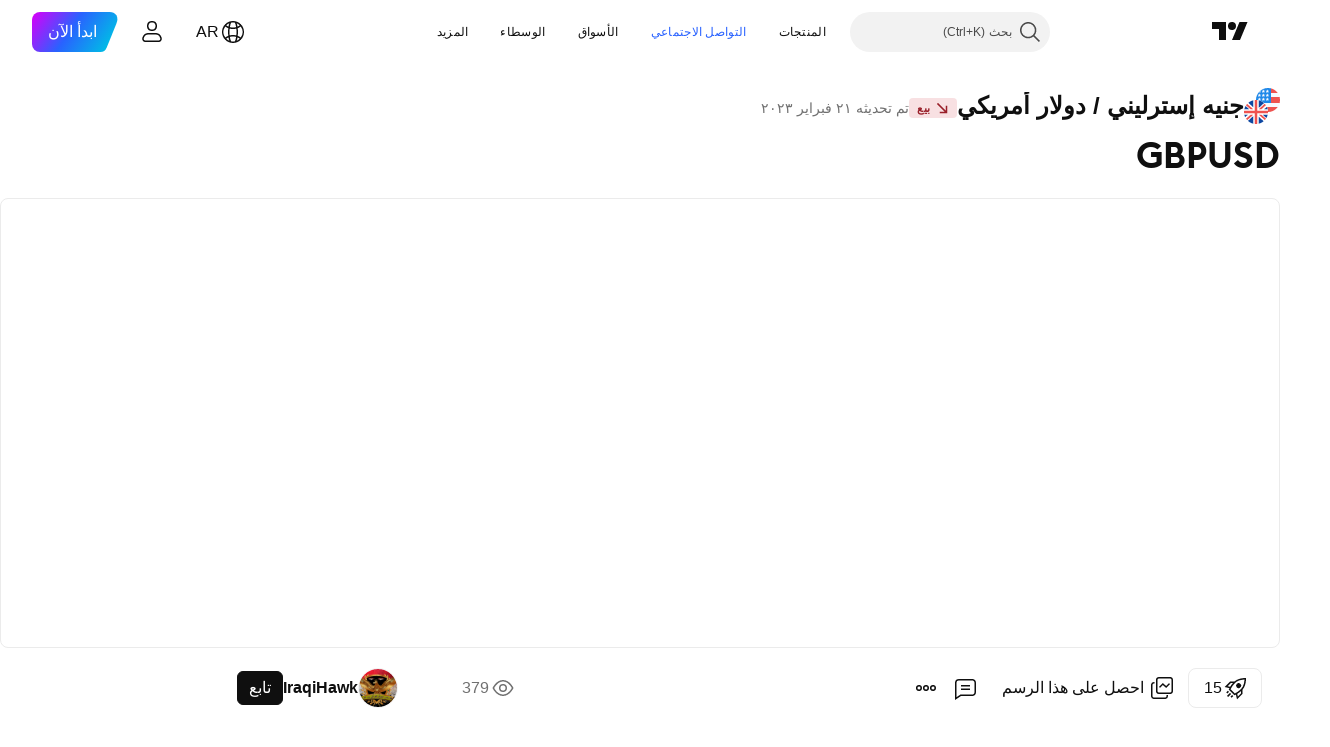

--- FILE ---
content_type: text/css; charset=utf-8
request_url: https://static.tradingview.com/static/bundles/11285.2ad4e54f72ca1dbe5a12.rtl.css
body_size: 1189
content:
.roundTabButton-JbssaNvk{align-items:center;border-style:solid;border-width:1px;box-sizing:border-box;cursor:default;display:inline-flex;flex:0 0 auto;justify-content:center;max-width:100%;-webkit-tap-highlight-color:transparent;background-color:var(--ui-lib-roundTab-color-bg,var(--ui-lib-roundTab-default-color-bg));border-color:var(--ui-lib-roundTab-color-border,var(--ui-lib-roundTab-default-color-border));color:var(--ui-lib-roundTab-color-content,var(--ui-lib-roundTab-default-color-content));outline:none;overflow:visible;position:relative;-webkit-user-select:none;user-select:none}.roundTabButton-JbssaNvk:focus{outline:none}.roundTabButton-JbssaNvk:focus-visible{outline:none}.roundTabButton-JbssaNvk:after{border-style:solid;border-width:2px;box-sizing:border-box;content:"";display:none;height:calc(100% + 10px);pointer-events:none;position:absolute;right:-5px;top:-5px;width:calc(100% + 10px);z-index:1}.roundTabButton-JbssaNvk:focus:after{display:block}.roundTabButton-JbssaNvk:focus-visible:after{display:block}.roundTabButton-JbssaNvk:focus:not(:focus-visible):after{display:none}.roundTabButton-JbssaNvk:after{border-color:var(--color-focus-outline-color-blue)}.roundTabButton-JbssaNvk.disableFocusOutline-JbssaNvk:after{display:none}.roundTabButton-JbssaNvk.enableCursorPointer-JbssaNvk{cursor:pointer}.roundTabButton-JbssaNvk:not(:first-child){margin-inline-start:var(--ui-lib-roundTab-margin)}.roundTabButton-JbssaNvk.large-JbssaNvk{border-radius:24px;height:48px;padding:0 23px}.roundTabButton-JbssaNvk.large-JbssaNvk:after{border-radius:28px}.roundTabButton-JbssaNvk.large-JbssaNvk.iconOnly-JbssaNvk,.roundTabButton-JbssaNvk.large-JbssaNvk.withStartIcon-JbssaNvk{padding-inline-start:15px}.roundTabButton-JbssaNvk.large-JbssaNvk.iconOnly-JbssaNvk,.roundTabButton-JbssaNvk.large-JbssaNvk.withEndIcon-JbssaNvk{padding-inline-end:15px}.roundTabButton-JbssaNvk.large-JbssaNvk:not(.iconOnly-JbssaNvk) .startIconWrap-JbssaNvk{margin-inline-end:4px}.roundTabButton-JbssaNvk.large-JbssaNvk .endIconWrap-JbssaNvk{margin-inline-start:4px}.roundTabButton-JbssaNvk.small-JbssaNvk{border-radius:17px;height:34px;padding:0 15px}.roundTabButton-JbssaNvk.small-JbssaNvk:after{border-radius:21px}.roundTabButton-JbssaNvk.small-JbssaNvk.iconOnly-JbssaNvk,.roundTabButton-JbssaNvk.small-JbssaNvk.withStartIcon-JbssaNvk{padding-inline-start:11px}.roundTabButton-JbssaNvk.small-JbssaNvk.iconOnly-JbssaNvk,.roundTabButton-JbssaNvk.small-JbssaNvk.withEndIcon-JbssaNvk{padding-inline-end:11px}.roundTabButton-JbssaNvk.small-JbssaNvk:not(.iconOnly-JbssaNvk) .startIconWrap-JbssaNvk{margin-inline-end:4px}.roundTabButton-JbssaNvk.small-JbssaNvk .endIconWrap-JbssaNvk{margin-inline-start:4px}.roundTabButton-JbssaNvk.xsmall-JbssaNvk{border-radius:14px;height:28px;padding:0 11px}.roundTabButton-JbssaNvk.xsmall-JbssaNvk:after{border-radius:18px}.roundTabButton-JbssaNvk.xsmall-JbssaNvk.iconOnly-JbssaNvk,.roundTabButton-JbssaNvk.xsmall-JbssaNvk.withStartIcon-JbssaNvk{padding-inline-start:7px}.roundTabButton-JbssaNvk.xsmall-JbssaNvk.iconOnly-JbssaNvk,.roundTabButton-JbssaNvk.xsmall-JbssaNvk.withEndIcon-JbssaNvk{padding-inline-end:7px}.roundTabButton-JbssaNvk.xsmall-JbssaNvk:not(.iconOnly-JbssaNvk) .startIconWrap-JbssaNvk{margin-inline-end:4px}.roundTabButton-JbssaNvk.xsmall-JbssaNvk .endIconWrap-JbssaNvk{margin-inline-start:2px}.roundTabButton-JbssaNvk.large-JbssaNvk{font-feature-settings:"tnum" on,"lnum" on;font-size:var(--ui-lib-typography-font-size);font-style:normal;font-weight:500}.roundTabButton-JbssaNvk.large-JbssaNvk,.roundTabButton-JbssaNvk.small-JbssaNvk{font-family:-apple-system,BlinkMacSystemFont,Trebuchet MS,Roboto,Ubuntu,sans-serif;--ui-lib-typography-font-size:16px;--ui-lib-typography-line-height:24px;line-height:var(--ui-lib-typography-line-height)}.roundTabButton-JbssaNvk.small-JbssaNvk{font-feature-settings:"tnum" on,"lnum" on;font-size:var(--ui-lib-typography-font-size);font-style:normal;font-weight:400}.roundTabButton-JbssaNvk.xsmall-JbssaNvk{font-family:-apple-system,BlinkMacSystemFont,Trebuchet MS,Roboto,Ubuntu,sans-serif;font-feature-settings:"tnum" on,"lnum" on;font-style:normal;--ui-lib-typography-font-size:14px;font-size:var(--ui-lib-typography-font-size);font-weight:400;--ui-lib-typography-line-height:18px;line-height:var(--ui-lib-typography-line-height)}.roundTabButton-JbssaNvk.primary-JbssaNvk{--ui-lib-roundTab-default-color-bg:var(--color-container-fill-primary-neutral-extra-light);--ui-lib-roundTab-default-color-border:var(--color-container-fill-primary-neutral-extra-light);--ui-lib-roundTab-default-color-content:var(--color-content-primary-neutral-bold)}@media (any-hover:hover){.roundTabButton-JbssaNvk.primary-JbssaNvk:hover:not(.disabled-JbssaNvk):not(.selected-JbssaNvk){--ui-lib-roundTab-default-color-bg:var(--color-container-fill-primary-neutral-light);--ui-lib-roundTab-default-color-border:var(--color-container-fill-primary-neutral-light);--ui-lib-roundTab-default-color-content:var(--color-content-secondary-neutral-bold)}}.roundTabButton-JbssaNvk.primary-JbssaNvk:active:not(.disableActiveStateStyles-JbssaNvk):not(.disabled-JbssaNvk){--ui-lib-roundTab-default-color-bg:var(--color-container-fill-primary-neutral-normal);--ui-lib-roundTab-default-color-border:var(--color-container-fill-primary-neutral-normal);--ui-lib-roundTab-default-color-content:var(--color-content-secondary-neutral-bold)}.roundTabButton-JbssaNvk.primary-JbssaNvk.selected-JbssaNvk,.roundTabButton-JbssaNvk.primary-JbssaNvk.selected-JbssaNvk:not(.disableActiveStateStyles-JbssaNvk):not(.disabled-JbssaNvk){--ui-lib-roundTab-default-color-bg:var(--color-container-fill-primary-neutral-extra-bold);--ui-lib-roundTab-default-color-border:var(--color-container-fill-primary-neutral-extra-bold);--ui-lib-roundTab-default-color-content:var(--color-content-secondary-inverse)}.roundTabButton-JbssaNvk.ghost-JbssaNvk{--ui-lib-roundTab-default-color-bg:var(--color-static-transparent);--ui-lib-roundTab-default-color-border:var(--color-static-transparent);--ui-lib-roundTab-default-color-content:var(--color-content-primary-neutral-bold)}@media (any-hover:hover){.roundTabButton-JbssaNvk.ghost-JbssaNvk:hover:not(.disabled-JbssaNvk):not(.selected-JbssaNvk){--ui-lib-roundTab-default-color-bg:var(--color-static-transparent);--ui-lib-roundTab-default-color-border:var(--color-container-fill-primary-neutral-light);--ui-lib-roundTab-default-color-content:var(--color-content-secondary-neutral-bold)}}.roundTabButton-JbssaNvk.ghost-JbssaNvk:active:not(.disableActiveStateStyles-JbssaNvk):not(.disabled-JbssaNvk){--ui-lib-roundTab-default-color-bg:var(--color-container-fill-primary-neutral-normal);--ui-lib-roundTab-default-color-border:var(--color-container-fill-primary-neutral-normal);--ui-lib-roundTab-default-color-content:var(--color-content-secondary-neutral-bold)}.roundTabButton-JbssaNvk.ghost-JbssaNvk.selected-JbssaNvk,.roundTabButton-JbssaNvk.ghost-JbssaNvk.selected-JbssaNvk:not(.disableActiveStateStyles-JbssaNvk):not(.disabled-JbssaNvk){--ui-lib-roundTab-default-color-bg:var(--color-container-fill-primary-neutral-extra-bold);--ui-lib-roundTab-default-color-border:var(--color-container-fill-secondary-neutral-heavy);--ui-lib-roundTab-default-color-content:var(--color-content-secondary-inverse)}.roundTabButton-JbssaNvk.primary-JbssaNvk.disabled-JbssaNvk,.roundTabButton-JbssaNvk.primary-JbssaNvk[aria-disabled=true]{cursor:default}.roundTabButton-JbssaNvk.primary-JbssaNvk.disabled-JbssaNvk,.roundTabButton-JbssaNvk.primary-JbssaNvk.disabled-JbssaNvk:link,.roundTabButton-JbssaNvk.primary-JbssaNvk.disabled-JbssaNvk:visited,.roundTabButton-JbssaNvk.primary-JbssaNvk[aria-disabled=true],.roundTabButton-JbssaNvk.primary-JbssaNvk[aria-disabled=true]:link,.roundTabButton-JbssaNvk.primary-JbssaNvk[aria-disabled=true]:visited{--ui-lib-roundTab-default-color-bg:var(--color-container-fill-primary-neutral-light);--ui-lib-roundTab-default-color-border:var(--color-container-fill-primary-neutral-light);--ui-lib-roundTab-default-color-content:var(--color-content-primary-neutral-light)}.roundTabButton-JbssaNvk.ghost-JbssaNvk.disabled-JbssaNvk,.roundTabButton-JbssaNvk.ghost-JbssaNvk[aria-disabled=true]{cursor:default}.roundTabButton-JbssaNvk.ghost-JbssaNvk.disabled-JbssaNvk,.roundTabButton-JbssaNvk.ghost-JbssaNvk.disabled-JbssaNvk:link,.roundTabButton-JbssaNvk.ghost-JbssaNvk.disabled-JbssaNvk:visited,.roundTabButton-JbssaNvk.ghost-JbssaNvk[aria-disabled=true],.roundTabButton-JbssaNvk.ghost-JbssaNvk[aria-disabled=true]:link,.roundTabButton-JbssaNvk.ghost-JbssaNvk[aria-disabled=true]:visited{--ui-lib-roundTab-default-color-bg:var(--color-static-transparent);--ui-lib-roundTab-default-color-border:var(--color-static-transparent);--ui-lib-roundTab-default-color-content:var(--color-content-primary-neutral-light)}.roundTabButton-JbssaNvk.fake-JbssaNvk{pointer-events:none;position:absolute;right:-999999px;z-index:-1}.endIconWrap-JbssaNvk,.startIconWrap-JbssaNvk{align-items:center;display:inline-flex;justify-content:center;max-height:28px;max-width:28px;min-height:18px;min-width:18px}.caret-JbssaNvk{transition:transform .35s ease}.selected-JbssaNvk .caret-JbssaNvk{transform:rotate(-180deg)}.visuallyHidden-JbssaNvk{border:0;height:1px;margin:-1px;padding:0;position:absolute;width:1px;clip:rect(0 0 0 0);overflow:hidden}.content-JbssaNvk{overflow:hidden;text-overflow:ellipsis;white-space:nowrap}